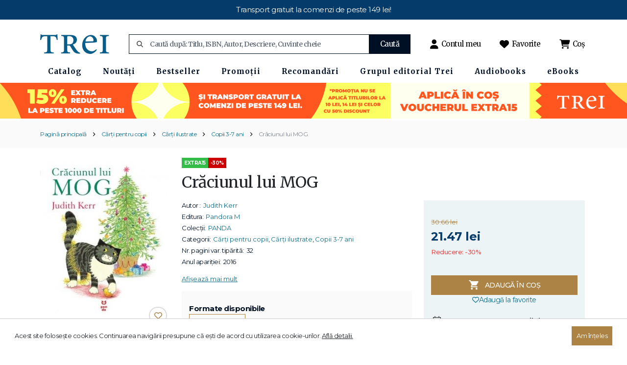

--- FILE ---
content_type: text/html; charset=UTF-8
request_url: https://www.edituratrei.ro/carte/craciunul-lui-mog/11824/
body_size: 13921
content:
<!DOCTYPE html>
<html lang="ro">
<head>
    
   <!-- Google Tag Manager -->
    <script>(function(w,d,s,l,i){w[l]=w[l]||[];w[l].push({'gtm.start':
    new Date().getTime(),event:'gtm.js'});var f=d.getElementsByTagName(s)[0],
    j=d.createElement(s),dl=l!='dataLayer'?'&l='+l:'';j.async=true;j.src=
    'https://www.googletagmanager.com/gtm.js?id='+i+dl;f.parentNode.insertBefore(j,f);
    })(window,document,'script','dataLayer','GTM-TJKKLGGL');</script>
    <!-- End Google Tag Manager -->
    
    <script>
    window.dataLayer = window.dataLayer || [];
      function gtag(){dataLayer.push(arguments)};
      gtag('js', new Date());
  
      gtag('config', 'GTM-TJKKLGGL');
        function send_ga4_event(evt_name, evt_params)
        {
            gtag('event', evt_name, evt_params);
        }
    </script>
        
        <script>
            (function(f, a, s, h, i, o, n) {
                f[i] = f[i] || function() {
                    (f[i].q = f[i].q || []).push(arguments);
                };
                f[i].q = f[i].q || [];
                o = a.createElement(s);
                n = a.getElementsByTagName(s)[0];
                o.async = 1;
                o.src = h;
                o.onload = function() {
                    if (f[i].q) {
                        while(f[i].q.length) {
                            f[i].apply(null, f[i].q.shift());
                        }
                    }
                };
                n.parentNode.insertBefore(o,n);
            })(window, document, 'script', 'https://storage.googleapis.com/tsjavascripthosting/tstrack.js', 'tsTracker');
        </script>
        
     <!-- Facebook Pixel Code -->
    <script>
        !function(f,b,e,v,n,t,s)
        {if(f.fbq)return;n=f.fbq=function(){n.callMethod?
            n.callMethod.apply(n,arguments):n.queue.push(arguments)};
            if(!f._fbq)f._fbq=n;n.push=n;n.loaded=!0;n.version='2.0';
            n.queue=[];t=b.createElement(e);t.async=!0;
            t.src=v;s=b.getElementsByTagName(e)[0];
            s.parentNode.insertBefore(t,s)}(window, document,'script',
            'https://connect.facebook.net/en_US/fbevents.js');
        fbq('init', '1381928729220732');
        fbq('track', 'PageView');
        
        function send_fb_event(evt_name, evt_params) {
            fbq('track', evt_name, evt_params);
        }
    </script>
    <!-- End Facebook Pixel Code -->
    
    <meta charset="UTF-8">
    <meta name="viewport" content="width=device-width, initial-scale=1, maximum-scale = 1">
    <title>Crăciunul lui MOG - Judith Kerr - 9786068780962 | EdituraTrei.ro</title>


    <link rel="apple-touch-icon" sizes="180x180" href="/apple-touch-icon.png">
    <link rel="icon" type="image/png" sizes="32x32" href="/favicon-32x32.png">
    <link rel="icon" type="image/png" sizes="16x16" href="/favicon-16x16.png">
    <link rel="manifest" href="/site.webmanifest">
    <link rel="mask-icon" href="/safari-pinned-tab.svg" color="#5bbad5">
    <meta name="msapplication-TileColor" content="#da532c">
    <meta name="theme-color" content="#ffffff">


    <meta name="description" content="">
    <meta name="robots" content="index,follow,noodp">

    
    <meta property="og:site_name" content="edituratrei.ro">
    <meta property="og:title" content="Crăciunul lui MOG - Judith Kerr - 9786068780962" />
    <meta property="og:description" content="&Icirc;n casă e o forfotă ciudată: zgomote noi, mirosuri noi şi&hellip;&icirc;ncotro merge&hellip;" />
    <meta property="og:url" content="https://www.edituratrei.ro/carte/craciunul-lui-mog/11824/" />
    <meta property="og:image" itemprop="image" content="https://www.edituratrei.ro/thumbs/portrait/craciunul-lui-mog-1822.jpg">
    <meta property="og:type" content="books.book" />
    <meta property="og:locale" content="ro_RO" />

    <link rel="preconnect" href="https://fonts.googleapis.com">
    <link rel="preconnect" href="https://fonts.gstatic.com" crossorigin>

    <link href="/assets/bootstrap5/css/bootstrap.min.css" rel="stylesheet">
    <link href="https://fonts.googleapis.com/css2?family=Montserrat:ital,wght@0,100..900;1,100..900&display=swap" rel="stylesheet">
    <link href="https://fonts.googleapis.com/css2?family=Merriweather:ital,wght@0,300;0,400;0,700;0,900;1,300;1,400;1,700;1,900&display=swap" rel="stylesheet">
    <link rel="stylesheet" href="/assets/vendor/owl-carousel/dist/assets/owl.carousel.min.css">
    <link rel="stylesheet" href="/assets/css/style.css?v=1769090153">


    <link rel="stylesheet" href="/assets/fontawesome/css/fontawesome.css">
    <link rel="stylesheet" href="/assets/fontawesome/css/brands.css">
    <link rel="stylesheet" href="/assets/fontawesome/css/solid.css">
    <link rel="stylesheet" href="/assets/fontawesome/css/regular.css">


</head>
<body>

    <!-- Google Tag Manager (noscript) -->
    <noscript><iframe src="https://www.googletagmanager.com/ns.html?id=GTM-TJKKLGGL"
    height="0" width="0" style="display:none;visibility:hidden"></iframe></noscript>
    <!-- End Google Tag Manager (noscript) -->   
    
    <noscript>
        <img height="1" width="1" style="display:none" src="https://www.facebook.com/tr?id=1381928729220732&ev=PageView&noscript=1"/>
    </noscript>
<div id="mini-cart-overlay"></div>
<header>
                    <div class="header-carousel">
                    <div class="header-carousel-item">
                        Transport gratuit la comenzi de peste 149 lei!                    </div>
                </div>
    
<!--    <div class="header-carousel">
        <div class="header-carousel-item">
            Extra reducere 20% cu voucher-ul <strong>extra20</strong> și transport gratuit la comenzi de peste <strong>149 lei</strong>
        </div>
    </div>-->
    <div class="container header-inner">
        <div class="header-top">
            <div class="header-brand-wrapper">
                <div class="header-menu-switcher">
                    <div class="burger">
                        <div class="bar1"></div>
                        <div class="bar2"></div>
                        <div class="bar3"></div>
                    </div>
                </div>
                <div class="header-brand ">
                    <a href="https://www.edituratrei.ro/">
                        <img src="/assets/images/logo-trei.png" alt="edituratrei.ro" class="img-fluid">
                    </a>
                </div>
            </div>
            <div class="header-search">
                <form action="/cautare/" method="get">
                                        <div class="header-search-input">
                        <input type="text" name="q" value="" placeholder="Caută după: Titlu, ISBN, Autor, Descriere, Cuvinte cheie">
                        <div class="search-icon">
                            <i class="fa-solid fa-magnifying-glass"></i>
                        </div>
                    </div>
                    <button type="submit">Caută</button>
                </form>
            </div>
            <div class="header-actions">
                <div class="header-action-item">
                    <a href="/contul-meu">
                        <i class="fa-solid fa-user"></i>
                        <span>Contul meu</span>
                    </a>
                </div>
                <div class="header-action-item">
                    <a href="/favorite">
                        <i class="fa-solid fa-heart"></i>
                        <span>Favorite</span>
                    </a>
                </div>
                <div class="header-action-item">
                    <a href="javascript:void(0)" id="header-mini-cart-button">
                        <i class="fa-solid fa-cart-shopping"></i>
                        <span>Coș</span> <span class="header-mini-cart-items-count">
                                                    </span>
                    </a>
                </div>
            </div>

            <div id="header-mini-cart">
                <div id="header-mini-cart-header">
                    <div id="header-mini-cart-title">
                        Sumar coș <span class="header-mini-cart-title-items-count"> </span>
                    </div>
                    <div id="header-mini-cart-close"><i class="fa-solid fa-xmark"></i></div>
                </div>
                <div id="header-mini-cart-content">
                            <div class="mini-cart-item-empty">Nu aveți produse în coș</div>
                </div>
                <div id="header-mini-cart-totals">
                    <div class="header-mini-cart-total-item">
                        <div class="header-mini-cart-total-item-name">TOTAL</div>
                        <div class="header-mini-cart-total-item-value"><span id="header-mini-cart-total-amount"></span> Lei</div>
                    </div>
                </div>
                <div id="header-mini-cart-actions" class="">
                    <a href="/cos-de-cumparaturi/" class="btn btn-primary">Vezi detalii coș</a>
                </div>
            </div>


        </div>


        <div class="header-page-navigator-wrapper">
            <div class="header-page-navigator">
                <ul><li><a href="javascript:" class=""><span>Catalog</span><i class="fa-solid fa-chevron-right"></i></a><ul class="submenu-wrapper"><li class="submenu-container"><ul class="submenu-items"><li class="submenu-header"><a class="" href="/colectii/?format=3">Colecții</a></li><li><a class="" href="/colectie/anansi-world-fiction/10/?format=3">ANANSI. WORLD FICTION</a></li><li><a class="" href="/colectie/autori-romani/49/?format=3">AUTORI ROMÂNI</a></li><li><a class="" href="/colectie/ce-sa-faci/149/?format=3">CE SĂ FACI…</a></li><li><a class="" href="/colectie/cine-ce-unde/53/?format=3">CINE? CE? UNDE?</a></li><li><a class="" href="/colectie/educatie-si-formare/105/?format=3">EDUCAȚIE ȘI FORMARE</a></li><li><a class="" href="/colectie/fiction-connection/16/?format=3">FICTION CONNECTION</a></li><li><a class="" href="/colectie/in-afara-colectiilor/3/?format=3">ÎN AFARA COLECȚIILOR</a></li><li><a class="" href="/colectie/istorie/70/?format=3">ISTORIE</a></li><li><a class="" href="/colectie/lifestyle/6/?format=3">LIFESTYLE</a></li><li><a class="" href="/colectie/literati/58/?format=3">LITERATI</a></li><li><a class="" href="/colectie/panda/21/?format=3">PANDA</a></li><li><a class="" href="/colectie/psihologie/33/?format=3">PSIHOLOGIE</a></li><li><a class="" href="/colectie/filosofii/266/?format=3">FilosoFII</a></li><li><a class="" href="/colectie/young-adult/281/">YOUNG ADULT</a></li><li><a class="" href="/colectie/new-adult/291/">NEW ADULT</a></li><li><a class="link-all-products" href="/colectii/?format=3">Toate cărțile</a></li></ul></li><li class="submenu-container"><ul class="submenu-items"><li class="submenu-header"><a class="" href="/categorii/?format=3">Categorii</a></li><li><a class="" href="/categorie/biografii-memorii-jurnale/12/?format=3">Biografii. Memorii. Jurnale</a></li><li><a class="" href="/categorie/carti-pentru-copii/18/?format=3">Cărți pentru copii</a></li><li><a class="" href="/categorie/dezvoltare-personala/1/?format=3">Dezvoltare personală</a></li><li><a class="" href="/categorie/eseu/47/?format=3">Eseu</a></li><li><a class="" href="/categorie/fictiune/8/?format=3">Ficțiune</a></li><li><a class="" href="/categorie/filosofie/74/?format=3">Filosofie</a></li><li><a class="" href="/categorie/istorie/68/?format=3">Istorie</a></li><li><a class="" href="/categorie/new-adult/62/?format=3">New Adult</a></li><li><a class="" href="/categorie/poezie/54/?format=3">Poezie</a></li><li><a class="" href="/categorie/psihoterapie-si-psihologie/37/?format=3">Psihoterapie si psihologie</a></li><li><a class="" href="/categorie/sanatate-stil-de-viata/4/?format=3">Sănătate. Stil de viață</a></li><li><a class="" href="/categorie/stiinte/29/?format=3">Științe</a></li><li><a class="" href="/categorie/stiinte-sociale/89/?format=3">Științe sociale</a></li><li><a class="" href="/categorie/young-adult/14/?format=3">Young Adult</a></li><li><a class="link-all-products" href="/categorii/?format=3">Toate cărțile</a></li></ul></li></ul></li><li><a href="javascript:" class=""><span>Noutăți</span><i class="fa-solid fa-chevron-right"></i></a><ul class="submenu-wrapper"><li class="submenu-container"><ul class="submenu-items"><li class="submenu-header"><a class="" href="/categorie/noutati/194/?format=3">Noutăți</a></li><li><a class="" href="/categorie/noutati/noutati-2025/212/">Noutăți 2025</a></li><li><a class="" href="/categorie/noutati/noutati-carti-copii/200/">Noutăți cărți copii</a></li><li><a class="" href="/categorie/noutati/noutati-fictiune/198/">Noutăți Ficțiune</a></li><li><a class="" href="/categorie/noutati/noutati-non-fictiune/199/">Noutăți Non-Ficțiune</a></li><li><a class="" href="/categorie/noutati/noutati-pandora-m/224/">Noutăți Pandora M</a></li><li><a class="link-all-products" href="/categorie/noutati/194/?format=3">Toate cărțile</a></li></ul></li></ul></li><li><a href="javascript:" class=""><span>Bestseller</span><i class="fa-solid fa-chevron-right"></i></a><ul class="submenu-wrapper"><li class="submenu-container"><ul class="submenu-items"><li class="submenu-header"><a class="" href="https://www.edituratrei.ro/categorie/bestseller/197/?order_by=popularitate&order=desc">Bestseller</a></li><li><a class="" href="https://www.edituratrei.ro/categorie/bestseller/top-100/260/?cat_type=2&order_by=popularitate&order=desc">Top 100</a></li><li><a class="" href="https://www.edituratrei.ro/categorie/bestseller/top-30-fictiune/258/?cat_type=2&order_by=popularitate&order=desc">Top 30 Ficțiune</a></li><li><a class="" href="https://www.edituratrei.ro/categorie/bestseller/top-30-psihologie/256/?cat_type=2&order_by=popularitate&order=desc">Top 30 Psihologie</a></li><li><a class="" href="https://www.edituratrei.ro/categorie/bestseller/top-30-dezvoltare-personala/259/">Top 30 Dezvoltare personală</a></li><li><a class="" href="https://www.edituratrei.ro/categorie/bestseller/top-30-non-fictiune/257/">Top 30 Non-ficțiune</a></li><li><a class="" href="https://www.edituratrei.ro/categorie/bestseller/top-10-copii/255/">Top 10 Copii</a></li><li><a class="link-all-products" href="https://www.edituratrei.ro/categorie/bestseller/197/?order_by=popularitate&order=desc">Toate cărțile</a></li></ul></li></ul></li><li><a href="javascript:" class=""><span>Promoții</span><i class="fa-solid fa-chevron-right"></i></a><ul class="submenu-wrapper"><li class="submenu-container"><ul class="submenu-items"><li class="submenu-header"><a class="" href="javascript:void(0);">Promoții</a></li><li><a class="" href="https://www.edituratrei.ro/promotii/promo-special-50-08-10-2024/181/">150 de titluri cu reduceri de 50%</a></li><li><a class="" href="https://www.edituratrei.ro/promotii/promo-10-lei-08-10-2024/180/">Cărți&nbsp;la&nbsp;10&nbsp;lei</a></li><li><a class="" href="https://www.edituratrei.ro/promotii/promotii/carti-14-lei/182/">Cărți la 14 lei</a></li><li><a class="" href="https://www.edituratrei.ro/promotie/chilipir/21/">Chilipiruri 50% - 80%</a></li><li><a class="link-all-products" href="">Toate cărțile</a></li></ul></li></ul></li><li><a href="javascript:" class=""><span>Recomandări</span><i class="fa-solid fa-chevron-right"></i></a><ul class="submenu-wrapper"><li class="submenu-container"><ul class="submenu-items"><li class="submenu-header"><a class="" href="/categorie/recomandari/196/">Recomandări</a></li><li><a class="" href="https://www.edituratrei.ro/promotie/digitalizarea-entitatii-editura-trei-prin-cresterea-volumului-de-carte-realizat-in-format-electronic/27/508/">Catalog proiect digital</a></li><li><a class="" href="/categorie/recomandari/carti-de-luat-in-vacanta/208/">Cărți de luat în vacanță</a></li><li><a class="" href="/categorie/recomandari/copii-sanatosi-si-fericiti/210/">Copii sănătoși și fericiți</a></li><li><a class="" href="/categorie/recomandari/longevitate-si-vigoare/209/">Longevitate și vigoare</a></li><li><a class="" href="/categorie/recomandari/magia-iubirii/216/">Magia iubirii</a></li><li><a class="" href="/categorie/recomandari/recomandarea-editorului/211/">Recomandarea editorului</a></li><li><a class="" href="https://www.edituratrei.ro/categorie/recomandari/top-30-carti-publicate-in-2025/296/?cat_type=2&order_by=popularitate&order=desc">Top 30 cărți publicate în 2025</a></li><li><a class="" href="https://www.edituratrei.ro/categorie/recomandari/top-30-carti-publicate-in-ultimii-3-ani/295/?cat_type=2&order_by=popularitate&order=desc">Top 30 cărți vândute în ultimii 3 ani</a></li><li><a class="" href="https://www.edituratrei.ro/categorie/recomandari/top-30-carti-de-psihologie/294/">Top 30 cărți de psihologie</a></li><li><a class="link-all-products" href="/categorie/recomandari/196/">Toate cărțile</a></li></ul></li></ul></li><li><a href="javascript:" class=""><span>Grupul editorial Trei</span><i class="fa-solid fa-chevron-right"></i></a><ul class="submenu-wrapper"><li class="submenu-container"><ul class="submenu-items"><li class="submenu-header"><a class="" href="/colectii/">Grupul editorial Trei</a></li><li><a class="" href="https://www.edituratrei.ro/editura-trei/">Trei</a></li><li><a class="" href="https://www.edituratrei.ro/pandoram/">Pandora M</a></li><li><a class="" href="https://www.edituratrei.ro/lifestyle-publishing/">Lifestyle Publishing</a></li><li><a class="link-all-products" href="/colectii/">Toate cărțile</a></li></ul></li></ul></li><li><a href="javascript:" class=""><span>Audiobooks</span><i class="fa-solid fa-chevron-right"></i></a><ul class="submenu-wrapper"><li class="submenu-container"><ul class="submenu-items"><li class="submenu-header"><a class="" href="/colectii/?format=1">Colecții</a></li><li><a class="" href="/colectie/anansi-world-fiction/10/?format=1">ANANSI. WORLD FICTION</a></li><li><a class="" href="/colectie/autori-romani/49/?format=1">AUTORI ROMÂNI</a></li><li><a class="" href="/colectie/fiction-connection/16/?format=1">FICTION CONNECTION</a></li><li><a class="" href="/colectie/in-afara-colectiilor/3/?format=1">ÎN AFARA COLECȚIILOR</a></li><li><a class="" href="/colectie/istorie/70/?format=1">ISTORIE</a></li><li><a class="" href="/colectie/lifestyle/6/?format=1">LIFESTYLE</a></li><li><a class="" href="/colectie/literati/58/?format=1">LITERATI</a></li><li><a class="" href="/colectie/psihologie/33/?format=1">PSIHOLOGIE</a></li><li><a class="" href="/colectie/panda/21/?format=1">PANDA</a></li><li><a class="link-all-products" href="/colectii/?format=1">Toate cărțile</a></li></ul></li><li class="submenu-container"><ul class="submenu-items"><li class="submenu-header"><a class="" href="/categorii/?format=1">Categorii</a></li><li><a class="" href="/categorie/fictiune/8/?format=1">Ficțiune</a></li><li><a class="" href="/categorie/biografii-memorii-jurnale/12/?format=1">Biografii. Memorii. Jurnale</a></li><li><a class="" href="/categorie/young-adult/14/?format=1">Young Adult</a></li><li><a class="" href="/categorie/dezvoltare-personala/1/?format=1">Dezvoltare personală</a></li><li><a class="" href="/categorie/carti-pentru-copii/18/?format=1">Cărți pentru copii</a></li><li><a class="" href="/categorie/filosofie/74/?format=1">Filosofie</a></li><li><a class="" href="/categorie/stiinte/29/?format=1">Științe</a></li><li><a class="" href="/categorie/istorie/68/?format=1">Istorie</a></li><li><a class="" href="/categorie/psihoterapie-si-psihologie/37/?format=1">Psihoterapie si psihologie</a></li><li><a class="" href="/categorie/sanatate-stil-de-viata/4/?format=1">Sănătate. Stil de viață</a></li><li><a class="link-all-products" href="/categorii/?format=1">Toate cărțile</a></li></ul></li></ul></li><li><a href="javascript:" class=""><span>eBooks</span><i class="fa-solid fa-chevron-right"></i></a><ul class="submenu-wrapper"><li class="submenu-container"><ul class="submenu-items"><li class="submenu-header"><a class="" href="/colectii/?format=2">Colecții</a></li><li><a class="" href="/colectie/anansi-world-fiction/10/?format=2">ANANSI. WORLD FICTION</a></li><li><a class="" href="/colectie/fiction-connection/16/?format=2">FICTION CONNECTION</a></li><li><a class="" href="/colectie/psihologie/33/?format=2">PSIHOLOGIE</a></li><li><a class="" href="/colectie/in-afara-colectiilor/3/?format=2">ÎN AFARA COLECȚIILOR</a></li><li><a class="" href="/colectie/lifestyle/6/?format=2">LIFESTYLE</a></li><li><a class="" href="/colectie/autori-romani/49/?format=2">AUTORI ROMÂNI</a></li><li><a class="" href="////?format=2">EROSCOP</a></li><li><a class="" href="/colectie/istorie/70/?format=2">ISTORIE</a></li><li><a class="" href="////?format=2">CONTRIBUTORS</a></li><li><a class="" href="////?format=2">ACUM PENTRU VIITOR</a></li><li><a class="" href="/colectie/literati/58/?format=2">LITERATI</a></li><li><a class="" href="/colectie/cine-ce-unde/53/?format=2">CINE? CE? UNDE?</a></li><li><a class="" href="/colectie/educatie-si-formare/105/?format=2">EDUCAȚIE ȘI FORMARE</a></li><li><a class="" href="/colectie/panda/21/?format=2">PANDA</a></li><li><a class="link-all-products" href="/colectii/?format=2">Toate cărțile</a></li></ul></li><li class="submenu-container"><ul class="submenu-items"><li class="submenu-header"><a class="" href="/colectii/?format=2">Categorii</a></li><li><a class="" href="/categorie/fictiune/8/?format=2">Ficțiune</a></li><li><a class="" href="/categorie/young-adult/14/?format=2">Young Adult</a></li><li><a class="" href="/categorie/psihoterapie-si-psihologie/37/?format=2">Psihoterapie si psihologie</a></li><li><a class="" href="/categorie/stiinte/29/?format=2">Științe</a></li><li><a class="" href="/categorie/dezvoltare-personala/1/?format=2">Dezvoltare personală</a></li><li><a class="" href="/categorie/biografii-memorii-jurnale/12/?format=2">Biografii. Memorii. Jurnale</a></li><li><a class="" href="/categorie/sanatate-stil-de-viata/4/?format=2">Sănătate. Stil de viață</a></li><li><a class="" href="/categorie/poezie/54/?format=2">Poezie</a></li><li><a class="" href="/categorie/stiinte-sociale/89/?format=2">Științe sociale</a></li><li><a class="" href="/categorie/istorie/68/?format=2">Istorie</a></li><li><a class="" href="/categorie/eseu/47/?format=2">Eseu</a></li><li><a class="" href="/categorie/carti-pentru-copii/18/?format=2">Cărți pentru copii</a></li><li><a class="" href="/categorie/filosofie/74/?format=2">Filosofie</a></li><li><a class="link-all-products" href="/colectii/?format=2">Toate cărțile</a></li></ul></li></ul></li></ul>            </div>
        </div>






    </div>
</header>
    <main>

        
        <div class="banner-top d-flex justify-content-center pt-1 pb-1">
            <div >
<div class="slider-ver2">
        <div class="row g-0">
                <div class="col-md-12">
            <a href="https://www.edituratrei.ro/categorie/bestseller/197/?order_by=popularitate&order=desc">
                <picture>
                    <source srcset="/images/carousel/2026/01/12/extra-15-700x200-1768214680.png" media="(max-width: 600px)">                    <img src="/images/carousel/2026/01/12/extra-15-1920x110-1768214641.png"  class="img-fluid w-100">
                </picture>
            </a>
                                            </div>
        </div>
    </div>
</div>        </div>

        <div class="page-navigation">
            <div class="container">
                <div class="page-breadcrumb">
                    <ul><li><a href="https://www.edituratrei.ro/">Pagină principală</a></li><li><a href="/categorie/carti-pentru-copii/18/">Cărți pentru copii</a></li><li><a href="/categorie/carti-pentru-copii/carti-ilustrate/19/">Cărți ilustrate</a></li><li><a href="/categorie/carti-pentru-copii/carti-ilustrate/copii-3-7-ani/20/">Copii 3-7 ani</a></li><li><a href="/carte/craciunul-lui-mog/11824/">Crăciunul lui MOG</a></li></ul>                </div>
            </div>
        </div>

        <section class="container page-wrap product-page page-content">
            <div class="row">
                <div class="col-md-12 box-content">
                    <div class="row">
                        <div class="col-md-3">
                            <div class="product-image">
                                                                <a href="javascript:void()" class="cart-product-favorites add-to-wishlist  wishlist-11824" data-product-id="11824">
                                    <i class="fa-regular fa-heart add-to-wishlist-icon"></i>
                                </a>
                                <img src="https://www.edituratrei.ro//thumbs/portrait/craciunul-lui-mog-1822.jpg" class="img-fluid" alt="Crăciunul lui MOG - Judith Kerr" style="width: 100%">
                            </div>
                            <div class="product-book-actions product-book-samples">
                                                                                                                                                                                            
                                
                                
                                                            </div>
                        </div>
                        <div class="col-md-9 px-3">
                            <div class="row">
                                <div class="col-md-12">


                                                                            <div class="product-tags">


                                                                                            <div class="product-tag product-tag-custom" style="background-color:#33bc48">
                                                    EXTRA15                                                </div>
                                            

                                                                                                                                                <div class="product-tag product-tag-promotion ">
                                                                                                                    
                                                            -30%
                                                                                                            </div>
                                                                                                                                                                                                                                                                                                                                                                                                                        </div>
                                                                        <div class="page-title product-page-title">
                                        <h1>Crăciunul lui MOG </h1>
                                        <h5></h5>
                                    </div>
                                </div>
                            </div>
                            <div class="product-metas">
                                <div class="row">
                                    <div class="product-meta col-md-7">

                                        <div class="product-meta-items-wrapper">
                                            <div class="product-meta-items">
                                                <div class="product-meta-item">
                                                    <div class="product-meta-item-icon-wrap">
                                                        <div class="product-meta-item-name">Autor :</div>
                                                    </div>
                                                    <div class="product-meta-item-content">
                                                        <a href="/autor/judith-kerr/1539/">Judith Kerr</a>                                                    </div>
                                                </div>

                                                
                                                <div class="product-meta-item">
                                                    <div class="product-meta-item-icon-wrap">
                                                        <div class="product-meta-item-name">Editura:</div>
                                                    </div>
                                                    <div class="product-meta-item-content">
                                                        <a href="/editura/pandora-m/7/">Pandora M</a>                                                    </div>
                                                </div>

                                                <div id="product-meta-items-hidden-mobile">
                                                                                                            <div class="product-meta-item">
                                                            <div class="product-meta-item-icon-wrap">
                                                                <div class="product-meta-item-name">Colecții:</div>
                                                            </div>
                                                            <div class="product-meta-item-content">
                                                                <a href="/colectie/panda/21/">PANDA</a>                                                            </div>
                                                        </div>
                                                    
                                                                                                            <div class="product-meta-item">
                                                            <div class="product-meta-item-icon-wrap">
                                                                <div class="product-meta-item-name">Categorii:</div>
                                                            </div>
                                                            <div class="product-meta-item-content">
                                                                <a href="/categorie/carti-pentru-copii/18/">Cărți pentru copii</a>, <a href="/categorie/carti-pentru-copii/carti-ilustrate/19/">Cărți ilustrate</a>, <a href="/categorie/carti-pentru-copii/carti-ilustrate/copii-3-7-ani/20/">Copii 3-7 ani</a>                                                            </div>
                                                        </div>
                                                    
                                                                                                            <div class="product-meta-item">
                                                            <div class="product-meta-item-icon-wrap">
                                                                <div class="product-meta-item-name">Nr. pagini var. tipărită:</div>
                                                            </div>
                                                            <div class="product-meta-item-content">32</div>
                                                        </div>
                                                    
                                                    <div class="product-meta-item">
                                                        <div class="product-meta-item-icon-wrap">
                                                            <div class="product-meta-item-name">Anul apariției:</div>
                                                        </div>
                                                        <div class="product-meta-item-content">2016</div>
                                                    </div>
                                                </div>


                                                <div id="product-meta-items-hidden">
                                                                                                            <div class="product-meta-item">
                                                            <div class="product-meta-item-icon-wrap">
                                                                <div class="product-meta-item-name">Format:</div>
                                                            </div>
                                                            <div class="product-meta-item-content">220 x 280 mm</div>
                                                        </div>
                                                                                                                                                                <div class="product-meta-item">
                                                            <div class="product-meta-item-icon-wrap">
                                                                <div class="product-meta-item-name">Tip copertă:</div>
                                                            </div>
                                                            <div class="product-meta-item-content">Broșată</div>
                                                        </div>
                                                                                                        <div class="product-meta-item">
                                                        <div class="product-meta-item-icon-wrap">
                                                            <div class="product-meta-item-name">ISBN:</div>
                                                        </div>
                                                        <div class="product-meta-item-content">978-606-87-8096-2</div>
                                                    </div>

                                                                                                            <div class="product-meta-item">
                                                            <div class="product-meta-item-icon-wrap">
                                                                <div class="product-meta-item-name">Titlul original: Mog's Christmas</div>
                                                            </div>
                                                            <div class="product-meta-item-content"></div>
                                                        </div>
                                                    
                                                    
                                                                                                            <div class="product-meta-item">
                                                            <div class="product-meta-item-icon-wrap">
                                                                <div class="product-meta-item-name">Limba originală:</div>
                                                            </div>
                                                            <div class="product-meta-item-content">Engleză</div>
                                                        </div>
                                                    
                                                                                                            <div class="product-meta-item">
                                                            <div class="product-meta-item-icon-wrap">
                                                                <div class="product-meta-item-name">Traducător:</div>
                                                            </div>
                                                            <div class="product-meta-item-content">
                                                                Luminita Gavrila                                                            </div>
                                                        </div>
                                                    
                                                                                                    </div>

                                                <div class="product-meta-item more-link">
                                                    <div class="product-meta-item-icon-wrap">
                                                        <div class="product-meta-item-name">
                                                            <a href="javascript:void(0)" id="product-meta-items-more">Afișează mai mult</a>
                                                        </div>
                                                    </div>
                                                    <div class="product-meta-item-content"></div>
                                                </div>
                                            </div>

                                            
                                        </div>
                                        <div>
                                            <div class="product-options-wrap">
                                                <div class="product-options-header">
                                                    Formate disponibile
                                                </div>
                                                <div class="product-options">
                                                                                                            <a href="https://www.edituratrei.ro/carte/craciunul-lui-mog/11824/" class="product-option selected">
                                                            <div class="product-option-label">
                                                                <div class="product-option-icon">
                                                                    <div class="product-filter-book-icon"></div>
                                                                </div>
                                                                <div class="product-option-name">
                                                                    <span><strong>Tipărit</strong></span>
                                                                                                                                            <span class="product-option-price">
                                                                            21.47 lei
                                                                        </span>
                                                                                                                                        </div>
                                                            </div>
                                                        </a>
                                                    

                                                    
                                                    
                                                </div>

                                                                                            </div>
                                        </div>

                                    </div>
                                    <div class="product-meta col-md-5">
                                        <aside class="box-content product-cart-aside">
                                            <div class="product-cart">

                                                                                                    <div class="product-book-price-wrapper">
                                                        <div class="product-book-price">
                                                                                                                            <div class="product-book-regular-price cut">30.66 lei</div>

                                                                <div class="product-book-sale-price">21.47 lei</div>
                                                                <div class="product-book-discount-percentage mt-2">
                                                                    Reducere: -30%
                                                                </div>
                                                                                                                    </div>
                                                    </div>
                                                
                                                <div class="product-book-actions">
                                                                                                            <a id="product-book-add-to-cart" class="product-book-add-to-cart add-to-cart" href="javascript:void(0);" data-product-id="11824">
                                                            <div class="product-book-add-to-cart-icon"></div>
                                                            <div class="product-book-add-to-cart-title">
                                                                Adaugă în coș</div>
                                                        </a>
                                                    
                                                    <a href="javascript:void()" class="align-self-center cart-product-favorites add-to-wishlist wishlist-11824" data-product-id="11824">
                                                        <i class="fa-regular fa-heart add-to-wishlist-icon"></i>
                                                        <span class="add-to-wishlist-text">
                                                            Adaugă la favorite                                                        </span>
                                                    </a>
                                                </div>

                                                                                                    <div class="product-cart-informations">
                                                                                                                    <div class="product-cart-info">
                                                                <div class="product-cart-info-icon">
                                                                    <div class="delivery-time-icon"></div>
                                                                </div>
                                                                <div class="product-cart-info-name">
                                                                    Termen estimativ de livrare: <strong>3-9 zile lucrătoare</strong>                                                                </div>
                                                            </div>
                                                            <div class="product-cart-info">
                                                                <div class="product-cart-info-icon">
                                                                    <div class="delivery-car-icon"></div>
                                                                </div>
                                                                <div class="product-cart-info-name">
                                                                    Livrare gratuită pentru comenzi peste 149 lei
                                                                </div>
                                                            </div>
                                                                                                            </div>
                                                
                                            </div>
                                        </aside>
                                    </div>
                                </div>
                            </div>
                                                    </div>
                    </div>
                </div>
            </div>

            
            <div class="row mt-3" id="large-description">
                <div class="col-md-9">
                                            <div class="py-3 box-content">
                            <h2>Descriere</h2>
                            <div class="large-description-content">
                                <p>&Icirc;n casă e o forfotă ciudată: zgomote noi, mirosuri noi şi&hellip;&icirc;ncotro merge bradul acela? Tulburată de toate aceste activităţi neobişnuite, Mog se refugiază pe acoperişul casei şi stă acolo&hellip; p&acirc;nă c&acirc;nd coboară pe neaşteptate cu o bufnitură!</p>                            </div>
                            <a href="javascript:void(0)" id="large-description-more">Afișează mai mult</a>
                        </div>
                                    </div>
                <div class="col-md-3"></div>
            </div>

            <div class="row mt-3">
                <div id="books_listings">
                    
                                            <div class="home-ebooks-carousel-wrapper">
                            <div class="carousel-headline">
                                <div class="carousel-title">De același autor:</div>
                                <div class="carousel-read-more"><a href="/autor/judith-kerr/1539/">Vezi toate</a></div>
                                <div class="product-choices-filters product-choices-filters-best" style="display: none">
                                    <div class="product-choices-filter all active" data-carousel=".home-audiobooks-carousel" data-owl-filter="*">
                                        <div class="product-choices-icon">
                                            <i class="fa-solid fa-swatchbook"></i>
                                        </div>
                                        <div class="product-choices-text">Toate</div>
                                    </div>
                                    <div class="product-choices-filter audiobook" data-carousel=".home-audiobooks-carousel" data-owl-filter=".audiobook">
                                        <div class="product-choices-icon">
                                            <div class="product-filter-audiobook-icon"></div>
                                        </div>
                                        <div class="product-choices-text">Audiobook</div>
                                    </div>
                                    <div class="product-choices-filter ebook" data-carousel=".home-audiobooks-carousel" data-owl-filter=".ebook">
                                        <div class="product-choices-icon">
                                            <div class="product-filter-ebook-icon"></div>
                                        </div>
                                        <div class="product-choices-text">eBook</div>
                                    </div>
                                </div>
                            </div>
                            <div class="home-ebooks-carousel product-carousel owl-carousel owl-theme">
                                                                    <div class="item ebook">
                                            <a href="/carte/cartea-de-activitati-a-lui-mog/13718/" class="item ">
        <div class="book ">

            <div class="product-book-cover">
                <img src="/thumbs/portrait/cartea-de-activitati-a-lui-mog-4659.jpg" alt="Cartea de activități a lui Mog - Judith Kerr" class="img-fluid">
                    <a href="javascript:void()" class="cart-product-favorites add-to-wishlist  wishlist-13718" data-product-id="13718">
        <i class="fa-regular fa-heart add-to-wishlist-icon"></i>
    </a>
                                    <div class="product-book-sale-percent">
                        -30%
                    </div>
                            </div>
            <div class="product-book-data">
                <div class="product-book-title">
                    Cartea de activități a lui Mog                </div>
                <div class="product-book-author">Judith Kerr</div>
                                                <div class="product-book-meta">
                    

                    <div class="product-book-price product-book-price-carousel">
                        <div class="product-book-sale-price">36.26 lei</div>                            <div class="product-book-regular-price cut">51.80 lei</div>
                                            </div>


                </div>
                            </div>
        </div>
    </a>
                                    </div>
                                                                    <div class="item ebook">
                                            <a href="/carte/puii-lui-mog/13293/" class="item ">
        <div class="book ">

            <div class="product-book-cover">
                <img src="/thumbs/portrait/puii-lui-mog-3285.jpg" alt="Puii lui Mog - Judith Kerr" class="img-fluid">
                    <a href="javascript:void()" class="cart-product-favorites add-to-wishlist  wishlist-13293" data-product-id="13293">
        <i class="fa-regular fa-heart add-to-wishlist-icon"></i>
    </a>
                                    <div class="product-book-sale-percent">
                        -30%
                    </div>
                            </div>
            <div class="product-book-data">
                <div class="product-book-title">
                    Puii lui Mog                </div>
                <div class="product-book-author">Judith Kerr</div>
                                                <div class="product-book-meta">
                    

                    <div class="product-book-price product-book-price-carousel">
                        <div class="product-book-sale-price">28.87 lei</div>                            <div class="product-book-regular-price cut">41.23 lei</div>
                                            </div>


                </div>
                            </div>
        </div>
    </a>
                                    </div>
                                                                    <div class="item ebook">
                                            <a href="/carte/cand-hitler-a-furat-iepurele-roz/11844/" class="item ">
        <div class="book ">

            <div class="product-book-cover">
                <img src="/thumbs/portrait/cand-hitler-a-furat-iepurele-roz-1842.jpg" alt="Când Hitler a furat iepurele roz - Judith Kerr" class="img-fluid">
                    <a href="javascript:void()" class="cart-product-favorites add-to-wishlist  wishlist-11844" data-product-id="11844">
        <i class="fa-regular fa-heart add-to-wishlist-icon"></i>
    </a>
                                    <div class="product-book-sale-percent">
                        -30%
                    </div>
                            </div>
            <div class="product-book-data">
                <div class="product-book-title">
                    Când Hitler a furat iepurele roz                </div>
                <div class="product-book-author">Judith Kerr</div>
                                                <div class="product-book-meta">
                    

                    <div class="product-book-price product-book-price-carousel">
                        <div class="product-book-sale-price">36.26 lei</div>                            <div class="product-book-regular-price cut">51.80 lei</div>
                                            </div>


                </div>
                            </div>
        </div>
    </a>
                                    </div>
                                                                    <div class="item ebook">
                                            <a href="/carte/familia-de-pisici-a-lui-mog-mog-in-gradina/11610/" class="item ">
        <div class="book ">

            <div class="product-book-cover">
                <img src="/thumbs/portrait/familia-de-pisici-a-lui-mog-mog-in-gradina-1608.jpg" alt="Familia de pisici a lui MOG. MOG în grădină - Judith Kerr" class="img-fluid">
                    <a href="javascript:void()" class="cart-product-favorites add-to-wishlist  wishlist-11610" data-product-id="11610">
        <i class="fa-regular fa-heart add-to-wishlist-icon"></i>
    </a>
                                    <div class="product-book-sale-percent">
                        -30%
                    </div>
                            </div>
            <div class="product-book-data">
                <div class="product-book-title">
                    Familia de pisici a lui MOG. MOG în grădină                </div>
                <div class="product-book-author">Judith Kerr</div>
                                                <div class="product-book-meta">
                    

                    <div class="product-book-price product-book-price-carousel">
                        <div class="product-book-sale-price">25.9 lei</div>                            <div class="product-book-regular-price cut">37.00 lei</div>
                                            </div>


                </div>
                            </div>
        </div>
    </a>
                                    </div>
                                                                    <div class="item ebook">
                                            <a href="/carte/ziua-de-nastere-a-lui-mog/11786/" class="item ">
        <div class="book ">

            <div class="product-book-cover">
                <img src="/thumbs/portrait/ziua-de-nastere-a-lui-mog-1784.jpg" alt="Ziua de naștere a lui MOG - Judith Kerr" class="img-fluid">
                    <a href="javascript:void()" class="cart-product-favorites add-to-wishlist  wishlist-11786" data-product-id="11786">
        <i class="fa-regular fa-heart add-to-wishlist-icon"></i>
    </a>
                                    <div class="product-book-sale-percent">
                        -30%
                    </div>
                            </div>
            <div class="product-book-data">
                <div class="product-book-title">
                    Ziua de naștere a lui MOG                </div>
                <div class="product-book-author">Judith Kerr</div>
                                                <div class="product-book-meta">
                    

                    <div class="product-book-price product-book-price-carousel">
                        <div class="product-book-sale-price">25.9 lei</div>                            <div class="product-book-regular-price cut">37.00 lei</div>
                                            </div>


                </div>
                            </div>
        </div>
    </a>
                                    </div>
                                                                    <div class="item ebook">
                                            <a href="/carte/craciunul-de-pomina-a-lui-mog/11755/" class="item ">
        <div class="book ">

            <div class="product-book-cover">
                <img src="/thumbs/portrait/craciunul-de-pomina-a-lui-mog-1753.jpg" alt="Crăciunul de pomină a lui MOG - Judith Kerr" class="img-fluid">
                    <a href="javascript:void()" class="cart-product-favorites add-to-wishlist  wishlist-11755" data-product-id="11755">
        <i class="fa-regular fa-heart add-to-wishlist-icon"></i>
    </a>
                                    <div class="product-book-sale-percent">
                        -30%
                    </div>
                            </div>
            <div class="product-book-data">
                <div class="product-book-title">
                    Crăciunul de pomină a lui MOG                </div>
                <div class="product-book-author">Judith Kerr</div>
                                                <div class="product-book-meta">
                    

                    <div class="product-book-price product-book-price-carousel">
                        <div class="product-book-sale-price">21.47 lei</div>                            <div class="product-book-regular-price cut">30.66 lei</div>
                                            </div>


                </div>
                            </div>
        </div>
    </a>
                                    </div>
                                                                    <div class="item ebook">
                                            <a href="/carte/blestemul-iepurelui-de-la-scoala/11355/" class="item ">
        <div class="book ">

            <div class="product-book-cover">
                <img src="/thumbs/portrait/blestemul-iepurelui-de-la-scoala-1353.jpg" alt="Blestemul iepurelui de la școală - Judith Kerr" class="img-fluid">
                    <a href="javascript:void()" class="cart-product-favorites add-to-wishlist  wishlist-11355" data-product-id="11355">
        <i class="fa-regular fa-heart add-to-wishlist-icon"></i>
    </a>
                                    <div class="product-book-sale-percent">
                        -52%
                    </div>
                            </div>
            <div class="product-book-data">
                <div class="product-book-title">
                    Blestemul iepurelui de la școală                </div>
                <div class="product-book-author">Judith Kerr</div>
                                                <div class="product-book-meta">
                    

                    <div class="product-book-price product-book-price-carousel">
                        <div class="product-book-sale-price">14.6 lei</div>                            <div class="product-book-regular-price cut">30.66 lei</div>
                                            </div>


                </div>
                            </div>
        </div>
    </a>
                                    </div>
                                                                    <div class="item ebook">
                                            <a href="/carte/coada-katinkai/11012/" class="item ">
        <div class="book ">

            <div class="product-book-cover">
                <img src="/thumbs/portrait/coada-katinkai-1010.jpg" alt="Coada Katinkăi - Judith Kerr" class="img-fluid">
                    <a href="javascript:void()" class="cart-product-favorites add-to-wishlist  wishlist-11012" data-product-id="11012">
        <i class="fa-regular fa-heart add-to-wishlist-icon"></i>
    </a>
                                    <div class="product-book-sale-percent">
                        -54%
                    </div>
                            </div>
            <div class="product-book-data">
                <div class="product-book-title">
                    Coada Katinkăi                </div>
                <div class="product-book-author">Judith Kerr</div>
                                                <div class="product-book-meta">
                    

                    <div class="product-book-price product-book-price-carousel">
                        <div class="product-book-sale-price">12.23 lei</div>                            <div class="product-book-regular-price cut">26.43 lei</div>
                                            </div>


                </div>
                            </div>
        </div>
    </a>
                                    </div>
                                                                    <div class="item ebook">
                                            <a href="/carte/adio-mog/11358/" class="item ">
        <div class="book ">

            <div class="product-book-cover">
                <img src="/thumbs/portrait/adio-mog-1356.jpg" alt="Adio, MOG - Judith Kerr" class="img-fluid">
                    <a href="javascript:void()" class="cart-product-favorites add-to-wishlist  wishlist-11358" data-product-id="11358">
        <i class="fa-regular fa-heart add-to-wishlist-icon"></i>
    </a>
                                    <div class="product-book-sale-percent">
                        -30%
                    </div>
                            </div>
            <div class="product-book-data">
                <div class="product-book-title">
                    Adio, MOG                </div>
                <div class="product-book-author">Judith Kerr</div>
                                                <div class="product-book-meta">
                    

                    <div class="product-book-price product-book-price-carousel">
                        <div class="product-book-sale-price">18.51 lei</div>                            <div class="product-book-regular-price cut">26.43 lei</div>
                                            </div>


                </div>
                            </div>
        </div>
    </a>
                                    </div>
                                                                    <div class="item ebook">
                                            <a href="/carte/mog-invata-alfabetul/11779/" class="item ">
        <div class="book ">

            <div class="product-book-cover">
                <img src="/thumbs/portrait/mog-invata-alfabetul-1777.jpg" alt="MOG învaţă alfabetul - Judith Kerr" class="img-fluid">
                    <a href="javascript:void()" class="cart-product-favorites add-to-wishlist  wishlist-11779" data-product-id="11779">
        <i class="fa-regular fa-heart add-to-wishlist-icon"></i>
    </a>
                                    <div class="product-book-sale-percent">
                        -30%
                    </div>
                            </div>
            <div class="product-book-data">
                <div class="product-book-title">
                    MOG învaţă alfabetul                </div>
                <div class="product-book-author">Judith Kerr</div>
                                                <div class="product-book-meta">
                    

                    <div class="product-book-price product-book-price-carousel">
                        <div class="product-book-sale-price">28.87 lei</div>                            <div class="product-book-regular-price cut">41.23 lei</div>
                                            </div>


                </div>
                            </div>
        </div>
    </a>
                                    </div>
                                                                    <div class="item ebook">
                                            <a href="/carte/prostioara-lui-mog/11777/" class="item ">
        <div class="book ">

            <div class="product-book-cover">
                <img src="/thumbs/portrait/prostioara-lui-mog-1775.jpg" alt="Prostioara lui Mog - Judith Kerr" class="img-fluid">
                    <a href="javascript:void()" class="cart-product-favorites add-to-wishlist  wishlist-11777" data-product-id="11777">
        <i class="fa-regular fa-heart add-to-wishlist-icon"></i>
    </a>
                                    <div class="product-book-sale-percent">
                        -30%
                    </div>
                            </div>
            <div class="product-book-data">
                <div class="product-book-title">
                    Prostioara lui Mog                </div>
                <div class="product-book-author">Judith Kerr</div>
                                                <div class="product-book-meta">
                    

                    <div class="product-book-price product-book-price-carousel">
                        <div class="product-book-sale-price">25.9 lei</div>                            <div class="product-book-regular-price cut">37.00 lei</div>
                                            </div>


                </div>
                            </div>
        </div>
    </a>
                                    </div>
                                                                    <div class="item ebook">
                                            <a href="/carte/mog-in-intuneric/11559/" class="item ">
        <div class="book ">

            <div class="product-book-cover">
                <img src="/thumbs/portrait/mog-in-intuneric-1557.jpg" alt="MOG în întuneric - Judith Kerr" class="img-fluid">
                    <a href="javascript:void()" class="cart-product-favorites add-to-wishlist  wishlist-11559" data-product-id="11559">
        <i class="fa-regular fa-heart add-to-wishlist-icon"></i>
    </a>
                                    <div class="product-book-sale-percent">
                        -30%
                    </div>
                            </div>
            <div class="product-book-data">
                <div class="product-book-title">
                    MOG în întuneric                </div>
                <div class="product-book-author">Judith Kerr</div>
                                                <div class="product-book-meta">
                    

                    <div class="product-book-price product-book-price-carousel">
                        <div class="product-book-sale-price">28.87 lei</div>                            <div class="product-book-regular-price cut">41.23 lei</div>
                                            </div>


                </div>
                            </div>
        </div>
    </a>
                                    </div>
                                                                    <div class="item ebook">
                                            <a href="/carte/mog-la-veterinar/11584/" class="item ">
        <div class="book ">

            <div class="product-book-cover">
                <img src="/thumbs/portrait/mog-la-veterinar-1582.jpg" alt="MOG la veterinar - Judith Kerr" class="img-fluid">
                    <a href="javascript:void()" class="cart-product-favorites add-to-wishlist  wishlist-11584" data-product-id="11584">
        <i class="fa-regular fa-heart add-to-wishlist-icon"></i>
    </a>
                                    <div class="product-book-sale-percent">
                        -30%
                    </div>
                            </div>
            <div class="product-book-data">
                <div class="product-book-title">
                    MOG la veterinar                </div>
                <div class="product-book-author">Judith Kerr</div>
                                                <div class="product-book-meta">
                    

                    <div class="product-book-price product-book-price-carousel">
                        <div class="product-book-sale-price">25.9 lei</div>                            <div class="product-book-regular-price cut">37.00 lei</div>
                                            </div>


                </div>
                            </div>
        </div>
    </a>
                                    </div>
                                                                    <div class="item ebook">
                                            <a href="/carte/mog-si-bunicuta/11743/" class="item ">
        <div class="book ">

            <div class="product-book-cover">
                <img src="/thumbs/portrait/mog-si-bunicuta-1741.jpg" alt="MOG și bunicuța - Judith Kerr" class="img-fluid">
                    <a href="javascript:void()" class="cart-product-favorites add-to-wishlist  wishlist-11743" data-product-id="11743">
        <i class="fa-regular fa-heart add-to-wishlist-icon"></i>
    </a>
                                    <div class="product-book-sale-percent">
                        -30%
                    </div>
                            </div>
            <div class="product-book-data">
                <div class="product-book-title">
                    MOG și bunicuța                </div>
                <div class="product-book-author">Judith Kerr</div>
                                                <div class="product-book-meta">
                    

                    <div class="product-book-price product-book-price-carousel">
                        <div class="product-book-sale-price">25.9 lei</div>                            <div class="product-book-regular-price cut">37.00 lei</div>
                                            </div>


                </div>
                            </div>
        </div>
    </a>
                                    </div>
                                                                    <div class="item ebook">
                                            <a href="/carte/mog-si-iepurila/11711/" class="item ">
        <div class="book ">

            <div class="product-book-cover">
                <img src="/thumbs/portrait/mog-si-iepurila-1709.jpg" alt="MOG și Iepurilă - Judith Kerr" class="img-fluid">
                    <a href="javascript:void()" class="cart-product-favorites add-to-wishlist  wishlist-11711" data-product-id="11711">
        <i class="fa-regular fa-heart add-to-wishlist-icon"></i>
    </a>
                                    <div class="product-book-sale-percent">
                        -30%
                    </div>
                            </div>
            <div class="product-book-data">
                <div class="product-book-title">
                    MOG și Iepurilă                </div>
                <div class="product-book-author">Judith Kerr</div>
                                                <div class="product-book-meta">
                    

                    <div class="product-book-price product-book-price-carousel">
                        <div class="product-book-sale-price">25.9 lei</div>                            <div class="product-book-regular-price cut">37.00 lei</div>
                                            </div>


                </div>
                            </div>
        </div>
    </a>
                                    </div>
                                                                    <div class="item ebook">
                                            <a href="/carte/mog-si-vulpile/11561/" class="item ">
        <div class="book ">

            <div class="product-book-cover">
                <img src="/thumbs/portrait/mog-si-vulpile-1559.jpg" alt="MOG și vulpile - Judith Kerr" class="img-fluid">
                    <a href="javascript:void()" class="cart-product-favorites add-to-wishlist  wishlist-11561" data-product-id="11561">
        <i class="fa-regular fa-heart add-to-wishlist-icon"></i>
    </a>
                                    <div class="product-book-sale-percent">
                        -30%
                    </div>
                            </div>
            <div class="product-book-data">
                <div class="product-book-title">
                    MOG și vulpile                </div>
                <div class="product-book-author">Judith Kerr</div>
                                                <div class="product-book-meta">
                    

                    <div class="product-book-price product-book-price-carousel">
                        <div class="product-book-sale-price">25.9 lei</div>                            <div class="product-book-regular-price cut">37.00 lei</div>
                                            </div>


                </div>
                            </div>
        </div>
    </a>
                                    </div>
                                                                    <div class="item ebook">
                                            <a href="/carte/mog-pisica-uituca/11879/" class="item ">
        <div class="book ">

            <div class="product-book-cover">
                <img src="/thumbs/portrait/mog-pisica-uituca-1877.jpg" alt="MOG, pisica uitucă - Judith Kerr" class="img-fluid">
                    <a href="javascript:void()" class="cart-product-favorites add-to-wishlist  wishlist-11879" data-product-id="11879">
        <i class="fa-regular fa-heart add-to-wishlist-icon"></i>
    </a>
                                    <div class="product-book-sale-percent">
                        -30%
                    </div>
                            </div>
            <div class="product-book-data">
                <div class="product-book-title">
                    MOG, pisica uitucă                </div>
                <div class="product-book-author">Judith Kerr</div>
                                                <div class="product-book-meta">
                    

                    <div class="product-book-price product-book-price-carousel">
                        <div class="product-book-sale-price">28.87 lei</div>                            <div class="product-book-regular-price cut">41.23 lei</div>
                                            </div>


                </div>
                            </div>
        </div>
    </a>
                                    </div>
                                                                    <div class="item ebook">
                                            <a href="/carte/mog-si-bebelusul/11675/" class="item ">
        <div class="book ">

            <div class="product-book-cover">
                <img src="/thumbs/portrait/mog-si-bebelusul-1673.jpg" alt="MOG și bebelușul - Judith Kerr" class="img-fluid">
                    <a href="javascript:void()" class="cart-product-favorites add-to-wishlist  wishlist-11675" data-product-id="11675">
        <i class="fa-regular fa-heart add-to-wishlist-icon"></i>
    </a>
                                    <div class="product-book-sale-percent">
                        -30%
                    </div>
                            </div>
            <div class="product-book-data">
                <div class="product-book-title">
                    MOG și bebelușul                </div>
                <div class="product-book-author">Judith Kerr</div>
                                                <div class="product-book-meta">
                    

                    <div class="product-book-price product-book-price-carousel">
                        <div class="product-book-sale-price">25.9 lei</div>                            <div class="product-book-regular-price cut">37.00 lei</div>
                                            </div>


                </div>
                            </div>
        </div>
    </a>
                                    </div>
                                                            </div>
                        </div>
                    
                                            <div class="home-audiobooks-carousel-wrapper">
                            <div class="carousel-headline">
                                <div class="carousel-title">Bestseller categorie:</div>
                                <div class="carousel-read-more"><a href="////">Vezi toate</a></div>
                                <div class="product-choices-filters product-choices-filters-new" style="display: none">
                                    <div class="product-choices-filter all active" data-carousel=".home-audiobooks-carousel" data-owl-filter="*">
                                        <div class="product-choices-icon">
                                            <i class="fa-solid fa-swatchbook"></i>
                                        </div>
                                        <div class="product-choices-text">Toate</div>
                                    </div>
                                    <div class="product-choices-filter audiobook" data-carousel=".home-audiobooks-carousel" data-owl-filter=".audiobook">
                                        <div class="product-choices-icon">
                                            <div class="product-filter-audiobook-icon"></div>
                                        </div>
                                        <div class="product-choices-text">Audiobook</div>
                                    </div>
                                    <div class="product-choices-filter ebook" data-carousel=".home-audiobooks-carousel" data-owl-filter=".ebook">
                                        <div class="product-choices-icon">
                                            <div class="product-filter-ebook-icon"></div>
                                        </div>
                                        <div class="product-choices-text">eBook</div>
                                    </div>
                                </div>
                            </div>
                            <div class="home-audiobooks-carousel product-carousel owl-carousel owl-theme">
                                                                    <div class="item ebook">
                                            <a href="/carte/ce-sa-faci-cand-ti-e-teama-de-greseli-ghid-pentru-copiii-care-nu-accepta-sa-fie-imperfecti/11759/" class="item ">
        <div class="book ">

            <div class="product-book-cover">
                <img src="/thumbs/portrait/ce-sa-faci-cand-ti-e-teama-de-greseli-ghid-pentru-copiii-care-nu-accepta-sa-fie-imperfecti-1757.jpg" alt="Ce să faci... când ți-e teamă de greșeli. Ghid pentru copiii care nu acceptă să fie imperfecți - Claire A.B. Freeland, Jacqueline B. Toner, Janet McDonnell" class="img-fluid">
                    <a href="javascript:void()" class="cart-product-favorites add-to-wishlist  wishlist-11759" data-product-id="11759">
        <i class="fa-regular fa-heart add-to-wishlist-icon"></i>
    </a>
                                    <div class="product-book-sale-percent">
                        -30%
                    </div>
                            </div>
            <div class="product-book-data">
                <div class="product-book-title">
                    Ce să faci... când ți-e teamă de greșeli. Ghid pentru copiii care nu acceptă să fie imperfecți                </div>
                <div class="product-book-author">Claire A.B. Freeland, Jacqueline B. Toner, Janet McDonnell</div>
                                                <div class="product-book-meta">
                    

                    <div class="product-book-price product-book-price-carousel">
                        <div class="product-book-sale-price">33.3 lei</div>                            <div class="product-book-regular-price cut">47.57 lei</div>
                                            </div>


                </div>
                            </div>
        </div>
    </a>
                                    </div>
                                                                    <div class="item ebook">
                                            <a href="/carte/ce-sa-faci-cand-iti-iesi-din-fire-ghid-pentru-copiii-care-nu-si-pot-stapani-furia/11686/" class="item ">
        <div class="book ">

            <div class="product-book-cover">
                <img src="/thumbs/portrait/ce-sa-faci-cand-iti-iesi-din-fire-ghid-pentru-copiii-care-nu-si-pot-stapani-furia-1684.jpg" alt="Ce să faci... când îţi ieşi din fire.  Ghid pentru copiii care nu-şi pot stăpâni furia - Dawn Huebner, Bonnie Matthews" class="img-fluid">
                    <a href="javascript:void()" class="cart-product-favorites add-to-wishlist  wishlist-11686" data-product-id="11686">
        <i class="fa-regular fa-heart add-to-wishlist-icon"></i>
    </a>
                                    <div class="product-book-sale-percent">
                        -30%
                    </div>
                            </div>
            <div class="product-book-data">
                <div class="product-book-title">
                    Ce să faci... când îţi ieşi din fire.  Ghid pentru copiii care nu-şi pot stăpâni furia                </div>
                <div class="product-book-author">Dawn Huebner, Bonnie Matthews</div>
                                                <div class="product-book-meta">
                    

                    <div class="product-book-price product-book-price-carousel">
                        <div class="product-book-sale-price">33.3 lei</div>                            <div class="product-book-regular-price cut">47.57 lei</div>
                                            </div>


                </div>
                            </div>
        </div>
    </a>
                                    </div>
                                                                    <div class="item ebook">
                                            <a href="/carte/pettson-si-findus-coloreaza/13325/" class="item ">
        <div class="book ">

            <div class="product-book-cover">
                <img src="/thumbs/portrait/pettson-si-findus-coloreaza-3333.jpg" alt="Pettson și Findus COLOREAZĂ - Sven Nordqvist" class="img-fluid">
                    <a href="javascript:void()" class="cart-product-favorites add-to-wishlist  wishlist-13325" data-product-id="13325">
        <i class="fa-regular fa-heart add-to-wishlist-icon"></i>
    </a>
                                    <div class="product-book-sale-percent">
                        -30%
                    </div>
                            </div>
            <div class="product-book-data">
                <div class="product-book-title">
                    Pettson și Findus COLOREAZĂ                </div>
                <div class="product-book-author">Sven Nordqvist</div>
                                                <div class="product-book-meta">
                    

                    <div class="product-book-price product-book-price-carousel">
                        <div class="product-book-sale-price">25.9 lei</div>                            <div class="product-book-regular-price cut">37.00 lei</div>
                                            </div>


                </div>
                            </div>
        </div>
    </a>
                                    </div>
                                                                    <div class="item ebook">
                                            <a href="/carte/ce-sa-faci-cand-nu-ti-convine-nimic-ghid-pentru-copiii-care-vor-sa-depaseasca-negativitatea/11519/" class="item ">
        <div class="book ">

            <div class="product-book-cover">
                <img src="/thumbs/portrait/ce-sa-faci-cand-nu-ti-convine-nimic-ghid-pentru-copiii-care-vor-sa-depaseasca-negativitatea-1517.jpg" alt="Ce să faci... când nu-ţi convine nimic. Ghid pentru copiii care vor să depăşească negativitatea - Dawn Huebner, Bonnie Matthews" class="img-fluid">
                    <a href="javascript:void()" class="cart-product-favorites add-to-wishlist  wishlist-11519" data-product-id="11519">
        <i class="fa-regular fa-heart add-to-wishlist-icon"></i>
    </a>
                                    <div class="product-book-sale-percent">
                        -30%
                    </div>
                            </div>
            <div class="product-book-data">
                <div class="product-book-title">
                    Ce să faci... când nu-ţi convine nimic. Ghid pentru copiii care vor să depăşească negativitatea                </div>
                <div class="product-book-author">Dawn Huebner, Bonnie Matthews</div>
                                                <div class="product-book-meta">
                    

                    <div class="product-book-price product-book-price-carousel">
                        <div class="product-book-sale-price">28.87 lei</div>                            <div class="product-book-regular-price cut">41.23 lei</div>
                                            </div>


                </div>
                            </div>
        </div>
    </a>
                                    </div>
                                                                    <div class="item ebook">
                                            <a href="/carte/cine-a-fost-istoria-lumii/13324/" class="item ">
        <div class="book ">

            <div class="product-book-cover">
                <img src="/thumbs/portrait/cine-a-fost-istoria-lumii-3332.jpg" alt="Cine a fost? Istoria lumii - Paula K. Manzanero" class="img-fluid">
                    <a href="javascript:void()" class="cart-product-favorites add-to-wishlist  wishlist-13324" data-product-id="13324">
        <i class="fa-regular fa-heart add-to-wishlist-icon"></i>
    </a>
                                    <div class="product-book-sale-percent">
                        -30%
                    </div>
                            </div>
            <div class="product-book-data">
                <div class="product-book-title">
                    Cine a fost? Istoria lumii                </div>
                <div class="product-book-author">Paula K. Manzanero</div>
                                                <div class="product-book-meta">
                    

                    <div class="product-book-price product-book-price-carousel">
                        <div class="product-book-sale-price">25.9 lei</div>                            <div class="product-book-regular-price cut">37.00 lei</div>
                                            </div>


                </div>
                            </div>
        </div>
    </a>
                                    </div>
                                                                    <div class="item ebook">
                                            <a href="/carte/cand-hitler-a-furat-iepurele-roz/11844/" class="item ">
        <div class="book ">

            <div class="product-book-cover">
                <img src="/thumbs/portrait/cand-hitler-a-furat-iepurele-roz-1842.jpg" alt="Când Hitler a furat iepurele roz - Judith Kerr" class="img-fluid">
                    <a href="javascript:void()" class="cart-product-favorites add-to-wishlist  wishlist-11844" data-product-id="11844">
        <i class="fa-regular fa-heart add-to-wishlist-icon"></i>
    </a>
                                    <div class="product-book-sale-percent">
                        -30%
                    </div>
                            </div>
            <div class="product-book-data">
                <div class="product-book-title">
                    Când Hitler a furat iepurele roz                </div>
                <div class="product-book-author">Judith Kerr</div>
                                                <div class="product-book-meta">
                    

                    <div class="product-book-price product-book-price-carousel">
                        <div class="product-book-sale-price">36.26 lei</div>                            <div class="product-book-regular-price cut">51.80 lei</div>
                                            </div>


                </div>
                            </div>
        </div>
    </a>
                                    </div>
                                                                    <div class="item ebook">
                                            <a href="/carte/elmer-si-fluturasul/13860/" class="item ">
        <div class="book ">

            <div class="product-book-cover">
                <img src="/thumbs/portrait/elmer-si-fluturasul-5190.jpg" alt="Elmer și fluturașul - David McKee" class="img-fluid">
                    <a href="javascript:void()" class="cart-product-favorites add-to-wishlist  wishlist-13860" data-product-id="13860">
        <i class="fa-regular fa-heart add-to-wishlist-icon"></i>
    </a>
                                    <div class="product-book-sale-percent">
                        -30%
                    </div>
                            </div>
            <div class="product-book-data">
                <div class="product-book-title">
                    Elmer și fluturașul                </div>
                <div class="product-book-author">David McKee</div>
                                                <div class="product-book-meta">
                    

                    <div class="product-book-price product-book-price-carousel">
                        <div class="product-book-sale-price">25.9 lei</div>                            <div class="product-book-regular-price cut">37.00 lei</div>
                                            </div>


                </div>
                            </div>
        </div>
    </a>
                                    </div>
                                                                    <div class="item ebook">
                                            <a href="/carte/ce-sa-faci-cand-esti-foarte-timid-ghid-pentru-copiii-care-vor-sa-scape-de-anxietatea-sociala/11441/" class="item ">
        <div class="book ">

            <div class="product-book-cover">
                <img src="/thumbs/portrait/ce-sa-faci-cand-esti-foarte-timid-ghid-pentru-copiii-care-vor-sa-scape-de-anxietatea-sociala-1439.jpg" alt="Ce să faci când ești foarte timid. Ghid pentru copiii care vor să scape  de anxietatea socială - Dr. Claire A.B. Freeland, Dr. Jacqueline B.  Toner" class="img-fluid">
                    <a href="javascript:void()" class="cart-product-favorites add-to-wishlist  wishlist-11441" data-product-id="11441">
        <i class="fa-regular fa-heart add-to-wishlist-icon"></i>
    </a>
                                    <div class="product-book-sale-percent">
                        -30%
                    </div>
                            </div>
            <div class="product-book-data">
                <div class="product-book-title">
                    Ce să faci când ești foarte timid. Ghid pentru copiii care vor să scape  de anxietatea socială                </div>
                <div class="product-book-author">Dr. Claire A.B. Freeland, Dr. Jacqueline B.  Toner</div>
                                                <div class="product-book-meta">
                    

                    <div class="product-book-price product-book-price-carousel">
                        <div class="product-book-sale-price">33.3 lei</div>                            <div class="product-book-regular-price cut">47.57 lei</div>
                                            </div>


                </div>
                            </div>
        </div>
    </a>
                                    </div>
                                                                    <div class="item ebook">
                                            <a href="/carte/drumul-spre-casa/13973/" class="item ">
        <div class="book ">

            <div class="product-book-cover">
                <img src="/thumbs/portrait/drumul-spre-casa-5649.jpg" alt="Drumul spre casă - Sven Nordqvist" class="img-fluid">
                    <a href="javascript:void()" class="cart-product-favorites add-to-wishlist  wishlist-13973" data-product-id="13973">
        <i class="fa-regular fa-heart add-to-wishlist-icon"></i>
    </a>
                                    <div class="product-book-sale-percent">
                        -30%
                    </div>
                            </div>
            <div class="product-book-data">
                <div class="product-book-title">
                    Drumul spre casă                </div>
                <div class="product-book-author">Sven Nordqvist</div>
                                                <div class="product-book-meta">
                    

                    <div class="product-book-price product-book-price-carousel">
                        <div class="product-book-sale-price">28.87 lei</div>                            <div class="product-book-regular-price cut">41.23 lei</div>
                                            </div>


                </div>
                            </div>
        </div>
    </a>
                                    </div>
                                                                    <div class="item ebook">
                                            <a href="/carte/doamna-spanac/13791/" class="item ">
        <div class="book ">

            <div class="product-book-cover">
                <img src="/thumbs/portrait/doamna-spanac-4926.jpg" alt="Doamna Spanac - Martin Widmark, Emma Karinsdotter" class="img-fluid">
                    <a href="javascript:void()" class="cart-product-favorites add-to-wishlist  wishlist-13791" data-product-id="13791">
        <i class="fa-regular fa-heart add-to-wishlist-icon"></i>
    </a>
                                    <div class="product-book-sale-percent">
                        -30%
                    </div>
                            </div>
            <div class="product-book-data">
                <div class="product-book-title">
                    Doamna Spanac                </div>
                <div class="product-book-author">Martin Widmark, Emma Karinsdotter</div>
                                                <div class="product-book-meta">
                    

                    <div class="product-book-price product-book-price-carousel">
                        <div class="product-book-sale-price">25.9 lei</div>                            <div class="product-book-regular-price cut">37.00 lei</div>
                                            </div>


                </div>
                            </div>
        </div>
    </a>
                                    </div>
                                                                    <div class="item ebook">
                                            <a href="/carte/cine-este-cristiano-ronaldo/13656/" class="item ">
        <div class="book ">

            <div class="product-book-cover">
                <img src="/thumbs/portrait/cine-este-cristiano-ronaldo-4242.jpg" alt="Cine este Cristiano Ronaldo? - James Buckley Jr." class="img-fluid">
                    <a href="javascript:void()" class="cart-product-favorites add-to-wishlist  wishlist-13656" data-product-id="13656">
        <i class="fa-regular fa-heart add-to-wishlist-icon"></i>
    </a>
                                    <div class="product-book-sale-percent">
                        -30%
                    </div>
                            </div>
            <div class="product-book-data">
                <div class="product-book-title">
                    Cine este Cristiano Ronaldo?                </div>
                <div class="product-book-author">James Buckley Jr.</div>
                                                <div class="product-book-meta">
                    

                    <div class="product-book-price product-book-price-carousel">
                        <div class="product-book-sale-price">27.3 lei</div>                            <div class="product-book-regular-price cut">39.00 lei</div>
                                            </div>


                </div>
                            </div>
        </div>
    </a>
                                    </div>
                                                                    <div class="item ebook">
                                            <a href="/carte/sa-mergem-la-doctor/13911/" class="item ">
        <div class="book ">

            <div class="product-book-cover">
                <img src="/thumbs/portrait/sa-mergem-la-doctor-5382.jpg" alt="Să mergem la doctor - Mauri Kunnas" class="img-fluid">
                    <a href="javascript:void()" class="cart-product-favorites add-to-wishlist  wishlist-13911" data-product-id="13911">
        <i class="fa-regular fa-heart add-to-wishlist-icon"></i>
    </a>
                                    <div class="product-book-sale-percent">
                        -30%
                    </div>
                            </div>
            <div class="product-book-data">
                <div class="product-book-title">
                    Să mergem la doctor                </div>
                <div class="product-book-author">Mauri Kunnas</div>
                                                <div class="product-book-meta">
                    

                    <div class="product-book-price product-book-price-carousel">
                        <div class="product-book-sale-price">25.9 lei</div>                            <div class="product-book-regular-price cut">37.00 lei</div>
                                            </div>


                </div>
                            </div>
        </div>
    </a>
                                    </div>
                                                                    <div class="item ebook">
                                            <a href="/carte/o-catelusa-pe-nume-pisica/13654/" class="item ">
        <div class="book ">

            <div class="product-book-cover">
                <img src="/thumbs/portrait/o-catelusa-pe-nume-pisica-4239.jpg" alt="O cățelușă pe nume Pisică - Tomi Kontio" class="img-fluid">
                    <a href="javascript:void()" class="cart-product-favorites add-to-wishlist  wishlist-13654" data-product-id="13654">
        <i class="fa-regular fa-heart add-to-wishlist-icon"></i>
    </a>
                                    <div class="product-book-sale-percent">
                        -30%
                    </div>
                            </div>
            <div class="product-book-data">
                <div class="product-book-title">
                    O cățelușă pe nume Pisică                </div>
                <div class="product-book-author">Tomi Kontio</div>
                                                <div class="product-book-meta">
                    

                    <div class="product-book-price product-book-price-carousel">
                        <div class="product-book-sale-price">25.9 lei</div>                            <div class="product-book-regular-price cut">37.00 lei</div>
                                            </div>


                </div>
                            </div>
        </div>
    </a>
                                    </div>
                                                                    <div class="item ebook">
                                            <a href="/carte/elmer-si-cadoul/13975/" class="item ">
        <div class="book ">

            <div class="product-book-cover">
                <img src="/thumbs/portrait/elmer-si-cadoul-5652.jpg" alt="Elmer și cadoul - David McKee" class="img-fluid">
                    <a href="javascript:void()" class="cart-product-favorites add-to-wishlist  wishlist-13975" data-product-id="13975">
        <i class="fa-regular fa-heart add-to-wishlist-icon"></i>
    </a>
                                    <div class="product-book-sale-percent">
                        -30%
                    </div>
                            </div>
            <div class="product-book-data">
                <div class="product-book-title">
                    Elmer și cadoul                </div>
                <div class="product-book-author">David McKee</div>
                                                <div class="product-book-meta">
                    

                    <div class="product-book-price product-book-price-carousel">
                        <div class="product-book-sale-price">25.9 lei</div>                            <div class="product-book-regular-price cut">37.00 lei</div>
                                            </div>


                </div>
                            </div>
        </div>
    </a>
                                    </div>
                                                                    <div class="item ebook">
                                            <a href="/carte/sa-numaram-cu-domnul-zapacila/13790/" class="item ">
        <div class="book ">

            <div class="product-book-cover">
                <img src="/thumbs/portrait/sa-numaram-cu-domnul-zapacila-4925.jpg" alt="Să numărăm cu domnul Zăpăcilă - Mauri Kunnas" class="img-fluid">
                    <a href="javascript:void()" class="cart-product-favorites add-to-wishlist  wishlist-13790" data-product-id="13790">
        <i class="fa-regular fa-heart add-to-wishlist-icon"></i>
    </a>
                                    <div class="product-book-sale-percent">
                        -30%
                    </div>
                            </div>
            <div class="product-book-data">
                <div class="product-book-title">
                    Să numărăm cu domnul Zăpăcilă                </div>
                <div class="product-book-author">Mauri Kunnas</div>
                                                <div class="product-book-meta">
                    

                    <div class="product-book-price product-book-price-carousel">
                        <div class="product-book-sale-price">25.9 lei</div>                            <div class="product-book-regular-price cut">37.00 lei</div>
                                            </div>


                </div>
                            </div>
        </div>
    </a>
                                    </div>
                                                                    <div class="item ebook">
                                            <a href="/carte/unde-este-sora-mea/13974/" class="item ">
        <div class="book ">

            <div class="product-book-cover">
                <img src="/thumbs/portrait/unde-este-sora-mea-5650.jpg" alt="Unde este sora mea? - Sven Nordqvist" class="img-fluid">
                    <a href="javascript:void()" class="cart-product-favorites add-to-wishlist  wishlist-13974" data-product-id="13974">
        <i class="fa-regular fa-heart add-to-wishlist-icon"></i>
    </a>
                                    <div class="product-book-sale-percent">
                        -30%
                    </div>
                            </div>
            <div class="product-book-data">
                <div class="product-book-title">
                    Unde este sora mea?                </div>
                <div class="product-book-author">Sven Nordqvist</div>
                                                <div class="product-book-meta">
                    

                    <div class="product-book-price product-book-price-carousel">
                        <div class="product-book-sale-price">48.1 lei</div>                            <div class="product-book-regular-price cut">68.71 lei</div>
                                            </div>


                </div>
                            </div>
        </div>
    </a>
                                    </div>
                                                                    <div class="item ebook">
                                            <a href="/carte/ceai-de-fragi-in-vizuina-bursucului/13945/" class="item ">
        <div class="book ">

            <div class="product-book-cover">
                <img src="/thumbs/portrait/ceai-de-fragi-in-vizuina-bursucului-5535.jpg" alt="Ceai de fragi în vizuina bursucului - Eulàlia Canal" class="img-fluid">
                    <a href="javascript:void()" class="cart-product-favorites add-to-wishlist  wishlist-13945" data-product-id="13945">
        <i class="fa-regular fa-heart add-to-wishlist-icon"></i>
    </a>
                                    <div class="product-book-sale-percent">
                        -30%
                    </div>
                            </div>
            <div class="product-book-data">
                <div class="product-book-title">
                    Ceai de fragi în vizuina bursucului                </div>
                <div class="product-book-author">Eulàlia Canal</div>
                                                <div class="product-book-meta">
                    

                    <div class="product-book-price product-book-price-carousel">
                        <div class="product-book-sale-price">33.3 lei</div>                            <div class="product-book-regular-price cut">47.57 lei</div>
                                            </div>


                </div>
                            </div>
        </div>
    </a>
                                    </div>
                                                                    <div class="item ebook">
                                            <a href="/carte/ce-sa-faci-cand-stirile-de-sperie-un-ghid-pentru-copiii-care-vor-sa-inteleaga-evenimentele-recente/11866/" class="item ">
        <div class="book ">

            <div class="product-book-cover">
                <img src="/thumbs/portrait/ce-sa-faci-cand-stirile-de-sperie-un-ghid-pentru-copiii-care-vor-sa-inteleaga-evenimentele-recente-1864.jpg" alt="Ce să faci când...Știrile de sperie. Un ghid pentru copiii care vor să înțeleagă evenimentele recente  - Dr. Jacqueline B.  Toner" class="img-fluid">
                    <a href="javascript:void()" class="cart-product-favorites add-to-wishlist  wishlist-11866" data-product-id="11866">
        <i class="fa-regular fa-heart add-to-wishlist-icon"></i>
    </a>
                                    <div class="product-book-sale-percent">
                        -30%
                    </div>
                            </div>
            <div class="product-book-data">
                <div class="product-book-title">
                    Ce să faci când...Știrile de sperie. Un ghid pentru copiii care vor să înțeleagă evenimentele recente                 </div>
                <div class="product-book-author">Dr. Jacqueline B.  Toner</div>
                                                <div class="product-book-meta">
                    

                    <div class="product-book-price product-book-price-carousel">
                        <div class="product-book-sale-price">33.3 lei</div>                            <div class="product-book-regular-price cut">47.57 lei</div>
                                            </div>


                </div>
                            </div>
        </div>
    </a>
                                    </div>
                                                                    <div class="item ebook">
                                            <a href="/carte/fetita-si-biblioteca-ambulanta/13972/" class="item ">
        <div class="book ">

            <div class="product-book-cover">
                <img src="/thumbs/portrait/fetita-si-biblioteca-ambulanta-5648.jpg" alt="Fetița și biblioteca ambulantă - Eulàlia Canal" class="img-fluid">
                    <a href="javascript:void()" class="cart-product-favorites add-to-wishlist  wishlist-13972" data-product-id="13972">
        <i class="fa-regular fa-heart add-to-wishlist-icon"></i>
    </a>
                                    <div class="product-book-sale-percent">
                        -30%
                    </div>
                            </div>
            <div class="product-book-data">
                <div class="product-book-title">
                    Fetița și biblioteca ambulantă                </div>
                <div class="product-book-author">Eulàlia Canal</div>
                                                <div class="product-book-meta">
                    

                    <div class="product-book-price product-book-price-carousel">
                        <div class="product-book-sale-price">28.87 lei</div>                            <div class="product-book-regular-price cut">41.23 lei</div>
                                            </div>


                </div>
                            </div>
        </div>
    </a>
                                    </div>
                                                                    <div class="item ebook">
                                            <a href="/carte/elmer-cauta-si-gaseste-numere/13946/" class="item ">
        <div class="book ">

            <div class="product-book-cover">
                <img src="/thumbs/portrait/elmer-cauta-si-gaseste-numere-5536.jpg" alt="Elmer caută și găsește numere - David McKee" class="img-fluid">
                    <a href="javascript:void()" class="cart-product-favorites add-to-wishlist  wishlist-13946" data-product-id="13946">
        <i class="fa-regular fa-heart add-to-wishlist-icon"></i>
    </a>
                                    <div class="product-book-sale-percent">
                        -30%
                    </div>
                            </div>
            <div class="product-book-data">
                <div class="product-book-title">
                    Elmer caută și găsește numere                </div>
                <div class="product-book-author">David McKee</div>
                                                <div class="product-book-meta">
                    

                    <div class="product-book-price product-book-price-carousel">
                        <div class="product-book-sale-price">25.9 lei</div>                            <div class="product-book-regular-price cut">37.00 lei</div>
                                            </div>


                </div>
                            </div>
        </div>
    </a>
                                    </div>
                                                            </div>
                        </div>
                    
                                    </div>
            </div>
        </section>
    </main>

    <div class="product-add-to-cart-fixed-popup">
        <div class="product-book-actions">
            <a class="btn btn-primary product-book-add-to-cart add-to-cart" href="javascript:void(0);" data-product-id="11824">
                <div class="product-book-add-to-cart-icon"></div>
                <div class="product-book-add-to-cart-title">Adaugă în coș</div>
            </a>
        </div>

        <div class="product-book-price-wrapper">
            <div class="product-book-price">
                                    <div class="product-book-sale-price">21.47 lei</div>
                    <div class="product-book-regular-price cut">30.66 lei </div>
                    <div class="discount-percent">(-30%)</div>
                            </div>
        </div>

    </div>

    <div id="bookPreview">
        <div id="bookPreviewInner">
            <iframe src="https://www.edituratrei.ro//book-preview.php?pid=11824" frameborder="0"></iframe>
            <div id="bookPreviewClose">
                Închide preview
            </div>
        </div>
    </div>

    <script>
        window.addEventListener('DOMContentLoaded', function() {
            (function($) {
                trackEvent('product-view', {
                    'product_id': 11824                });
            })(jQuery);
        });
    </script>

<script> send_ga4_event('view_item', {"currency":"RON","value":"27.62","items":[{"item_id":"11824","item_name":"Cr\u0103ciunul lui MOG","affiliation":"Editura Trei","discount":"8.28","item_brand":"Pandora M","item_category":"PANDA","item_category2":"Copii 3-7 ani","item_category3":"C\u0103r\u021bi de Cr\u0103ciun","item_category4":"","item_category5":"","item_variant":"tiparita","price":"19.34","quantity":"1"}]}); </script><script>fbq('track', 'ViewContent', {"event_name":"ViewContent","event_time":1769090154,"event_source_url":"https:\/\/www.edituratrei.ro\/carte\/craciunul-lui-mog\/11824\/","action_source":"website","user_data":{"client_user_agent":"Mozilla\/5.0 (Macintosh; Intel Mac OS X 10_15_7) AppleWebKit\/537.36 (KHTML, like Gecko) Chrome\/131.0.0.0 Safari\/537.36; ClaudeBot\/1.0; +claudebot@anthropic.com)","client_ip_address":"3.19.29.129"},"custom_data":{"currency":"RON","value":"21.47","content_ids":["11824"],"content_type":"product"}})</script>
<div class="popup-container" id="add-to-cart-popup">
    <div class="popup-inner">
        <div class="popup-header">
            <div class="popup-header-message">
                Produsul a fost adăugat în coș
            </div>
            <div class="popup-header-close">
                <i class="fa-solid fa-x"></i>
            </div>
        </div>
        <div class="popup-content">
            <div class="popup-add-to-cart-product"></div>
            <div class="popup-cart-actions">
                <div class="popup-cart-action-continue">
                    <a class="btn btn-outline-primary popup-header-close" href="javascript:;">Continuă cumpărăturile</a>
                </div>
                <div class="popup-cart-action-checkout">
                    <a class="btn btn-primary" href="/cos-de-cumparaturi/">Finalizează comanda</a>
                </div>
            </div>
            <div class="popup-add-to-cart-carousel"></div>
        </div>
    </div>
</div>

<footer>
    <div class="container">
        <div class="row">
            <div class="col-md-8">
                <div class="footer-navigation">
                    <ul>
                        <li><a href="/despre-noi/">Despre noi</a></li>
                        <li><a href="/parteneri/">Parteneri</a></li>
                        <li><a href="/contact/">Contact</a></li>
                    </ul>
                    <ul>
                        <li><a href="/editura-trei/">Editura Trei</a></li>
                        <li><a href="/pandoram/">Pandora M</a></li>
                        <li><a href="/lifestyle-publishing/">Lifestyle Publishing</a></li>
                        <li><a href="/colectii/">Colecții</a></li>
                    </ul>
                    <ul>
                        <li><a href="/termeni-si-conditii/">Termeni și condiții</a></li>
                        <li><a href="/politica-de-confidentialitate/">Politica de confidențialitate</a></li>
                        <li><a href="/politica-cookies/">Politica cookies</a></li>
                        <li><a href="/comanda-si-livrarea/">Comanda si livrarea</a></li>
                    </ul>
                    <ul>
                        <li><a href="https://blog.edituratrei.ro/">Blog Editura Trei</a></li>
                        <li><a href="http://blog.pandoram.ro/">Blog Pandora M</a></li>
                        <li><a href="/newsletter/">Newsletter</a></li>
                    </ul>
                </div>
            </div>
            <div class="col-md-4">
                <div class="row">
                    <div class="col-md-12">
                        <div class="footer-navigation footer-navigation-right">
                            <ul>
                                <li>
                                    <a href="https://anpc.ro/ce-este-sal/" target="_blank">
                                        <img src="/assets/images/anpc-sal.png" alt="">
                                    </a>
                                </li>
                                <li>
                                    <a href="https://ec.europa.eu/consumers/odr" target="_blank">
                                        <img src="/assets/images/anpc-sol.png" alt="">
                                    </a>
                                </li>
                            </ul>
                            <ul>
                                <li class="netopia">
                                    <a href="https://netopia-payments.com/" target="_blank">
                                        <img src="/assets/images/np-white-1.svg" alt="">
                                    </a>
                                </li>
                            </ul>
                        </div>
                    </div>
                </div>
            </div>
        </div>
        <div class="footer-links">
            <div class="footer-copyright">
                © 2026 Grupul Editorial TREI. Toate drepturile rezervate.
            </div>
            <div class="footer-developer">
                <a href="https://www.netvibes.ro/" target="_blank">
                    <span>Dezvoltat de:</span> <img src="/assets/images/logo-netvibes.jpg" width="100">
                </a>
            </div>
        </div>
    </div>
</footer>

<div class="cookie-compliance-popup">
    <div class="cookie-text">Acest site foloseşte cookies. Continuarea navigării presupune că eşti de acord cu utilizarea cookie-urilor.
        <a href="/politica-cookies/">Află detalii.</a>
    </div>
    <div class="cookie-button">Am înțeles</div>
</div>

<div class="exit-intent-popup">
    <div class="exit-intent-content">
        <div id="exit-intent-logo"></div>
        <div id="exit-intent-message"></div>
        <div id="exit-intent-product">
            <div id="exit-intent-product-image"></div>
            <div id="exit-intent-product-message"></div>
        </div>
        <div class="exit-intent-actions">
            <div class="button exit-intent-close"><a class="btn btn-outline-primary finalizare-comanda" href="javascript:" onclick="document.querySelector('.exit-intent-popup').classList.remove('visible');">ÎNCHIDE</a></div>
            <div class="button exit-intent-checkout"><a class="btn btn-primary finalizare-comanda" href="javascript:" onclick="returnFromPopupToCheckout()">FINALIZEAZĂ COMANDA</a></div>
        </div>
    </div>
</div>











<script src="https://code.jquery.com/jquery-3.7.1.min.js" integrity="sha256-/JqT3SQfawRcv/BIHPThkBvs0OEvtFFmqPF/lYI/Cxo=" crossorigin="anonymous"></script>
<script defer src="/assets/bootstrap5/js/bootstrap.bundle.min.js"></script>
<!-- <script defer src="https://kit.fontawesome.com/62c68c5e9a.js" crossorigin="anonymous"></script> -->
<!--<script defer src="https://kit.fontawesome.com/ea79c46800.js" crossorigin="anonymous"></script> -->
<script defer src="/assets/vendor/owl-carousel/dist/owl.carousel.min.js"></script>
<script defer src="/assets/js/owl.filter.min.js"></script>
<script defer src="/assets/vendor/jquery.simulate.js?v=1"></script>
<link rel="stylesheet" href="https://unpkg.com/leaflet/dist/leaflet.css" />
<script src="https://unpkg.com/leaflet/dist/leaflet.js"></script>
<link
    rel="stylesheet"
    href="https://unpkg.com/leaflet.markercluster@1.5.3/dist/MarkerCluster.css" />
<link
    rel="stylesheet"
    href="https://unpkg.com/leaflet.markercluster@1.5.3/dist/MarkerCluster.Default.css" />
<script
    src="https://unpkg.com/leaflet.markercluster@1.5.3/dist/leaflet.markercluster.js"></script>

<link rel="stylesheet" href="https://unpkg.com/leaflet.locatecontrol/dist/L.Control.Locate.min.css" />
<script src="https://unpkg.com/leaflet.locatecontrol/dist/L.Control.Locate.min.js"></script>

<script defer src="/assets/js/api-courier-shipping.js?v=1769090154"></script>
   

<script defer src="/assets/js/script-v2.js?v=1769090154"></script>
<!-- Modal Harta Locker -->
<div class="modal fade" id="lockerMapModal" tabindex="-1" aria-hidden="true">
    <div class="modal-dialog modal-xl modal-dialog-centered modal-dialog-scrollable">
        <div class="modal-content rounded-0">
            <div class="modal-header">
                <h5 class="modal-title">Alege locker</h5>
                <button type="button" class="btn-close" data-bs-dismiss="modal"></button>
            </div>
            <div class="modal-body p-0">
                <div id="courierTabs" class="courier-tabs">
                    <button class="courier-tab active" data-slug="sameday" data-type="locker">easyBox</button>
                    <button class="courier-tab" data-slug="fancourier" data-type="fanbox">FANBox</button>
                                   </div>
                <div class="position-relative">
                    <div class="locker-search-wrapper">
                                                      <input id="lockerSearch" type="search" placeholder="Caută locker..." class="locker-search-input d-none">
                                                    <div id="lockerSuggestions" class="locker-suggestions"></div>
                    </div>
                    <div id="lockerMap" style="height: 600px;"></div>
                    <div id="locker-loader" class="position-absolute top-50 start-50 translate-middle text-center bg-white p-4 rounded shadow" style="z-index: 9999; display: none;">
                        <div class="spinner-border text-warning" role="status" style="width: 3rem; height: 3rem;">
                            <span class="visually-hidden">Loading...</span>
                        </div>
                        <div class="mt-2">Se încarcă locker-ele...</div>
                    </div>
                </div>

            </div>
        </div>
    </div>
</div>

<script async src='https://attr-2p.com/365de1aea/clc/1.js'></script>

</body>

</html>

--- FILE ---
content_type: image/svg+xml
request_url: https://www.edituratrei.ro/assets/images/shipping-icon.svg
body_size: 1703
content:
<svg width="24" height="25" viewBox="0 0 24 25" fill="none" xmlns="http://www.w3.org/2000/svg">
<path d="M5.68789 19.6306C4.95989 19.6306 4.34289 19.3766 3.83689 18.8686C3.33089 18.3606 3.07756 17.743 3.07689 17.0156H1.69189V5.51562H16.5379V9.13062H18.8459L22.3079 13.7846V17.0156H20.6919C20.6919 17.7423 20.4372 18.36 19.9279 18.8686C19.4186 19.3773 18.7999 19.6313 18.0719 19.6306C17.3439 19.63 16.7272 19.376 16.2219 18.8686C15.7166 18.3613 15.4632 17.7436 15.4619 17.0156H8.30789C8.30789 17.7463 8.05323 18.365 7.54389 18.8716C7.03456 19.3783 6.41589 19.6306 5.68789 19.6306ZM5.69189 18.6316C6.14189 18.6316 6.52389 18.475 6.83789 18.1616C7.15123 17.8476 7.30789 17.4656 7.30789 17.0156C7.30789 16.5656 7.15123 16.184 6.83789 15.8706C6.52456 15.5573 6.14256 15.4006 5.69189 15.4006C5.24123 15.4006 4.85956 15.5573 4.54689 15.8706C4.23423 16.184 4.07756 16.5656 4.07689 17.0156C4.07623 17.4656 4.23289 17.8473 4.54689 18.1606C4.86089 18.474 5.24256 18.6316 5.69189 18.6316ZM2.69189 16.0156H3.33789C3.48056 15.5743 3.77056 15.195 4.20789 14.8776C4.64456 14.5596 5.13923 14.4006 5.69189 14.4006C6.21856 14.4006 6.70723 14.5563 7.15789 14.8676C7.60856 15.179 7.90456 15.5616 8.04589 16.0156H15.5379V6.51562H2.69189V16.0156ZM18.0769 18.6306C18.5269 18.6306 18.9086 18.474 19.2219 18.1606C19.5352 17.8473 19.6919 17.4656 19.6919 17.0156C19.6919 16.5656 19.5352 16.184 19.2219 15.8706C18.9086 15.5573 18.5269 15.4006 18.0769 15.4006C17.6269 15.4006 17.2452 15.5573 16.9319 15.8706C16.6186 16.184 16.4619 16.5656 16.4619 17.0156C16.4619 17.4656 16.6186 17.8473 16.9319 18.1606C17.2452 18.474 17.6269 18.6306 18.0769 18.6306ZM16.5379 14.0156H21.2499L18.3079 10.1306H16.5379V14.0156Z" fill="#001024"/>
</svg>


--- FILE ---
content_type: image/svg+xml
request_url: https://www.edituratrei.ro/assets/images/chevron-left.svg
body_size: 244
content:
<svg width="32" height="33" viewBox="0 0 32 33" fill="none" xmlns="http://www.w3.org/2000/svg">
<path d="M18.6667 23.5929L11.5894 16.5156L18.6667 9.43823L19.6107 10.3822L13.4774 16.5156L19.6107 22.6489L18.6667 23.5929Z" fill="#001024"/>
</svg>


--- FILE ---
content_type: image/svg+xml
request_url: https://www.edituratrei.ro/assets/images/shipping-time-icon.svg
body_size: 913
content:
<svg width="24" height="25" viewBox="0 0 24 25" fill="none" xmlns="http://www.w3.org/2000/svg">
<path d="M5 10.1306H19V6.51564H5V10.1306ZM4 21.5156V5.51564H7.385V3.28564H8.462V5.51564H15.615V3.28564H16.615V5.51564H20V12.3826C19.8373 12.3226 19.6727 12.278 19.506 12.2486C19.3393 12.2193 19.1707 12.1923 19 12.1676V11.1306H5V20.5156H12.32C12.372 20.7023 12.4387 20.876 12.52 21.0366C12.6013 21.1973 12.6863 21.357 12.775 21.5156H4ZM18.385 22.5156C17.2703 22.5156 16.325 22.1276 15.549 21.3516C14.773 20.5756 14.385 19.6303 14.385 18.5156C14.385 17.401 14.773 16.4556 15.549 15.6796C16.325 14.9036 17.2703 14.5156 18.385 14.5156C19.4997 14.5156 20.4447 14.9036 21.22 15.6796C21.9953 16.4556 22.3837 17.401 22.385 18.5156C22.3863 19.6303 21.998 20.5756 21.22 21.3516C20.442 22.1276 19.497 22.5156 18.385 22.5156ZM20.04 20.7176L20.587 20.1716L18.769 18.3506V15.6306H18V18.6776L20.04 20.7176Z" fill="#001024"/>
</svg>


--- FILE ---
content_type: image/svg+xml
request_url: https://www.edituratrei.ro/assets/images/book.svg
body_size: 1026
content:
<svg width="16" height="17" viewBox="0 0 16 17" fill="none" xmlns="http://www.w3.org/2000/svg">
<path d="M4.70039 15.8489C4.13832 15.8489 3.65869 15.6506 3.2615 15.2539C2.86484 14.8568 2.6665 14.3771 2.6665 13.815V4.18227C2.6665 3.52998 2.89232 2.97801 3.34395 2.52638C3.79558 2.07475 4.34754 1.84894 4.99984 1.84894H13.5554V12.5589C13.2116 12.5589 12.9161 12.6821 12.6687 12.9284C12.4224 13.1752 12.2993 13.4708 12.2993 13.815C12.2993 14.1588 12.4227 14.4541 12.6695 14.7009C12.9163 14.9478 13.2116 15.0712 13.5554 15.0712V15.8489H4.70039ZM5.29928 11.7812H6.07706V2.62672H5.29928V11.7812ZM4.70039 15.0712H11.9835C11.8357 14.9 11.7217 14.7103 11.6413 14.5018C11.5614 14.2944 11.5215 14.0655 11.5215 13.815C11.5215 13.5776 11.5609 13.3515 11.6397 13.1368C11.718 12.9227 11.8326 12.7298 11.9835 12.5582H4.70039C4.34365 12.5582 4.04499 12.6816 3.80439 12.9284C3.56432 13.1752 3.44428 13.4708 3.44428 13.815C3.44428 14.1718 3.56432 14.4705 3.80439 14.7111C4.04499 14.9511 4.34365 15.0712 4.70039 15.0712Z" fill="#001024"/>
</svg>
